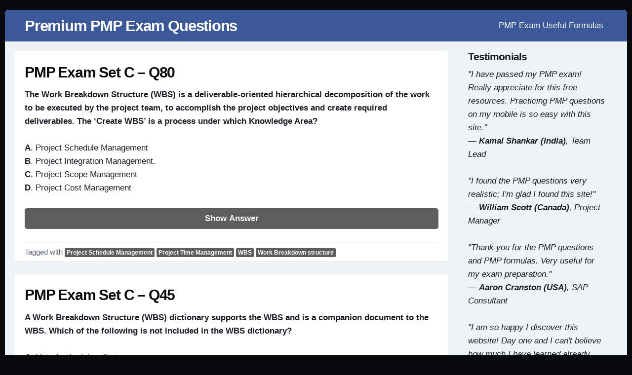

--- FILE ---
content_type: text/html; charset=UTF-8
request_url: https://pmpexamforfree.com/tag/wbs/
body_size: 8421
content:
<!DOCTYPE html>
<html dir="ltr" lang="en-US" class="no-js">
<head>
	<meta name="viewport" content="width=device-width, initial-scale=1">
	<link rel="profile" href="http://gmpg.org/xfn/11">
	<meta charset="UTF-8" />
<title>WBS | Premium PMP Exam Questions</title>

		<!-- All in One SEO 4.9.3 - aioseo.com -->
	<meta name="robots" content="max-image-preview:large" />
	<link rel="canonical" href="https://pmpexamforfree.com/tag/wbs/" />
	<meta name="generator" content="All in One SEO (AIOSEO) 4.9.3" />
		<script type="application/ld+json" class="aioseo-schema">
			{"@context":"https:\/\/schema.org","@graph":[{"@type":"BreadcrumbList","@id":"https:\/\/pmpexamforfree.com\/tag\/wbs\/#breadcrumblist","itemListElement":[{"@type":"ListItem","@id":"https:\/\/pmpexamforfree.com#listItem","position":1,"name":"Home","item":"https:\/\/pmpexamforfree.com","nextItem":{"@type":"ListItem","@id":"https:\/\/pmpexamforfree.com\/tag\/wbs\/#listItem","name":"WBS"}},{"@type":"ListItem","@id":"https:\/\/pmpexamforfree.com\/tag\/wbs\/#listItem","position":2,"name":"WBS","previousItem":{"@type":"ListItem","@id":"https:\/\/pmpexamforfree.com#listItem","name":"Home"}}]},{"@type":"CollectionPage","@id":"https:\/\/pmpexamforfree.com\/tag\/wbs\/#collectionpage","url":"https:\/\/pmpexamforfree.com\/tag\/wbs\/","name":"WBS | Premium PMP Exam Questions","inLanguage":"en-US","isPartOf":{"@id":"https:\/\/pmpexamforfree.com\/#website"},"breadcrumb":{"@id":"https:\/\/pmpexamforfree.com\/tag\/wbs\/#breadcrumblist"}},{"@type":"Organization","@id":"https:\/\/pmpexamforfree.com\/#organization","name":"Premium PMP Exam Questions","url":"https:\/\/pmpexamforfree.com\/"},{"@type":"WebSite","@id":"https:\/\/pmpexamforfree.com\/#website","url":"https:\/\/pmpexamforfree.com\/","name":"Premium PMP Exam Questions","inLanguage":"en-US","publisher":{"@id":"https:\/\/pmpexamforfree.com\/#organization"}}]}
		</script>
		<!-- All in One SEO -->

<meta name="viewport" content="width=device-width, initial-scale=1" />
<meta name="generator" content="Page Speed 1.60" />
<link rel="alternate" type="application/rss+xml" title="Premium PMP Exam Questions &raquo; Feed" href="https://pmpexamforfree.com/feed/" />
<link rel="alternate" type="application/rss+xml" title="Premium PMP Exam Questions &raquo; Comments Feed" href="https://pmpexamforfree.com/comments/feed/" />
<link rel="alternate" type="application/rss+xml" title="Premium PMP Exam Questions &raquo; WBS Tag Feed" href="https://pmpexamforfree.com/tag/wbs/feed/" />
<link rel="pingback" href="https://pmpexamforfree.com/xmlrpc.php" />
<style id='wp-img-auto-sizes-contain-inline-css' type='text/css'>
img:is([sizes=auto i],[sizes^="auto," i]){contain-intrinsic-size:3000px 1500px}
/*# sourceURL=wp-img-auto-sizes-contain-inline-css */
</style>

<link rel='stylesheet' id='pagespeed-icons-css' href='https://pmpexamforfree.com/wp-content/themes/page-speed/assets/css/font-icons.css?ver=6.9' type='text/css' media='all' />
<link rel='stylesheet' id='pagespeed-generated-css' href='https://pmpexamforfree.com/wp-content/uploads/page-speed.css?ver=6.9' type='text/css' media='all' />
<link rel='stylesheet' id='pagespeed-print-styles-css' href='https://pmpexamforfree.com/wp-content/themes/page-speed/assets/css/print-styles.css?ver=6.9' type='text/css' media='all' />
<link rel='stylesheet' id='wp-block-library-css' href='https://pmpexamforfree.com/wp-includes/css/dist/block-library/style.min.css?ver=6.9' type='text/css' media='all' />
<style id='global-styles-inline-css' type='text/css'>
:root{--wp--preset--aspect-ratio--square: 1;--wp--preset--aspect-ratio--4-3: 4/3;--wp--preset--aspect-ratio--3-4: 3/4;--wp--preset--aspect-ratio--3-2: 3/2;--wp--preset--aspect-ratio--2-3: 2/3;--wp--preset--aspect-ratio--16-9: 16/9;--wp--preset--aspect-ratio--9-16: 9/16;--wp--preset--color--black: #000000;--wp--preset--color--cyan-bluish-gray: #abb8c3;--wp--preset--color--white: #ffffff;--wp--preset--color--pale-pink: #f78da7;--wp--preset--color--vivid-red: #cf2e2e;--wp--preset--color--luminous-vivid-orange: #ff6900;--wp--preset--color--luminous-vivid-amber: #fcb900;--wp--preset--color--light-green-cyan: #7bdcb5;--wp--preset--color--vivid-green-cyan: #00d084;--wp--preset--color--pale-cyan-blue: #8ed1fc;--wp--preset--color--vivid-cyan-blue: #0693e3;--wp--preset--color--vivid-purple: #9b51e0;--wp--preset--gradient--vivid-cyan-blue-to-vivid-purple: linear-gradient(135deg,rgb(6,147,227) 0%,rgb(155,81,224) 100%);--wp--preset--gradient--light-green-cyan-to-vivid-green-cyan: linear-gradient(135deg,rgb(122,220,180) 0%,rgb(0,208,130) 100%);--wp--preset--gradient--luminous-vivid-amber-to-luminous-vivid-orange: linear-gradient(135deg,rgb(252,185,0) 0%,rgb(255,105,0) 100%);--wp--preset--gradient--luminous-vivid-orange-to-vivid-red: linear-gradient(135deg,rgb(255,105,0) 0%,rgb(207,46,46) 100%);--wp--preset--gradient--very-light-gray-to-cyan-bluish-gray: linear-gradient(135deg,rgb(238,238,238) 0%,rgb(169,184,195) 100%);--wp--preset--gradient--cool-to-warm-spectrum: linear-gradient(135deg,rgb(74,234,220) 0%,rgb(151,120,209) 20%,rgb(207,42,186) 40%,rgb(238,44,130) 60%,rgb(251,105,98) 80%,rgb(254,248,76) 100%);--wp--preset--gradient--blush-light-purple: linear-gradient(135deg,rgb(255,206,236) 0%,rgb(152,150,240) 100%);--wp--preset--gradient--blush-bordeaux: linear-gradient(135deg,rgb(254,205,165) 0%,rgb(254,45,45) 50%,rgb(107,0,62) 100%);--wp--preset--gradient--luminous-dusk: linear-gradient(135deg,rgb(255,203,112) 0%,rgb(199,81,192) 50%,rgb(65,88,208) 100%);--wp--preset--gradient--pale-ocean: linear-gradient(135deg,rgb(255,245,203) 0%,rgb(182,227,212) 50%,rgb(51,167,181) 100%);--wp--preset--gradient--electric-grass: linear-gradient(135deg,rgb(202,248,128) 0%,rgb(113,206,126) 100%);--wp--preset--gradient--midnight: linear-gradient(135deg,rgb(2,3,129) 0%,rgb(40,116,252) 100%);--wp--preset--font-size--small: 13px;--wp--preset--font-size--medium: 20px;--wp--preset--font-size--large: 36px;--wp--preset--font-size--x-large: 42px;--wp--preset--spacing--20: 0.44rem;--wp--preset--spacing--30: 0.67rem;--wp--preset--spacing--40: 1rem;--wp--preset--spacing--50: 1.5rem;--wp--preset--spacing--60: 2.25rem;--wp--preset--spacing--70: 3.38rem;--wp--preset--spacing--80: 5.06rem;--wp--preset--shadow--natural: 6px 6px 9px rgba(0, 0, 0, 0.2);--wp--preset--shadow--deep: 12px 12px 50px rgba(0, 0, 0, 0.4);--wp--preset--shadow--sharp: 6px 6px 0px rgba(0, 0, 0, 0.2);--wp--preset--shadow--outlined: 6px 6px 0px -3px rgb(255, 255, 255), 6px 6px rgb(0, 0, 0);--wp--preset--shadow--crisp: 6px 6px 0px rgb(0, 0, 0);}:where(.is-layout-flex){gap: 0.5em;}:where(.is-layout-grid){gap: 0.5em;}body .is-layout-flex{display: flex;}.is-layout-flex{flex-wrap: wrap;align-items: center;}.is-layout-flex > :is(*, div){margin: 0;}body .is-layout-grid{display: grid;}.is-layout-grid > :is(*, div){margin: 0;}:where(.wp-block-columns.is-layout-flex){gap: 2em;}:where(.wp-block-columns.is-layout-grid){gap: 2em;}:where(.wp-block-post-template.is-layout-flex){gap: 1.25em;}:where(.wp-block-post-template.is-layout-grid){gap: 1.25em;}.has-black-color{color: var(--wp--preset--color--black) !important;}.has-cyan-bluish-gray-color{color: var(--wp--preset--color--cyan-bluish-gray) !important;}.has-white-color{color: var(--wp--preset--color--white) !important;}.has-pale-pink-color{color: var(--wp--preset--color--pale-pink) !important;}.has-vivid-red-color{color: var(--wp--preset--color--vivid-red) !important;}.has-luminous-vivid-orange-color{color: var(--wp--preset--color--luminous-vivid-orange) !important;}.has-luminous-vivid-amber-color{color: var(--wp--preset--color--luminous-vivid-amber) !important;}.has-light-green-cyan-color{color: var(--wp--preset--color--light-green-cyan) !important;}.has-vivid-green-cyan-color{color: var(--wp--preset--color--vivid-green-cyan) !important;}.has-pale-cyan-blue-color{color: var(--wp--preset--color--pale-cyan-blue) !important;}.has-vivid-cyan-blue-color{color: var(--wp--preset--color--vivid-cyan-blue) !important;}.has-vivid-purple-color{color: var(--wp--preset--color--vivid-purple) !important;}.has-black-background-color{background-color: var(--wp--preset--color--black) !important;}.has-cyan-bluish-gray-background-color{background-color: var(--wp--preset--color--cyan-bluish-gray) !important;}.has-white-background-color{background-color: var(--wp--preset--color--white) !important;}.has-pale-pink-background-color{background-color: var(--wp--preset--color--pale-pink) !important;}.has-vivid-red-background-color{background-color: var(--wp--preset--color--vivid-red) !important;}.has-luminous-vivid-orange-background-color{background-color: var(--wp--preset--color--luminous-vivid-orange) !important;}.has-luminous-vivid-amber-background-color{background-color: var(--wp--preset--color--luminous-vivid-amber) !important;}.has-light-green-cyan-background-color{background-color: var(--wp--preset--color--light-green-cyan) !important;}.has-vivid-green-cyan-background-color{background-color: var(--wp--preset--color--vivid-green-cyan) !important;}.has-pale-cyan-blue-background-color{background-color: var(--wp--preset--color--pale-cyan-blue) !important;}.has-vivid-cyan-blue-background-color{background-color: var(--wp--preset--color--vivid-cyan-blue) !important;}.has-vivid-purple-background-color{background-color: var(--wp--preset--color--vivid-purple) !important;}.has-black-border-color{border-color: var(--wp--preset--color--black) !important;}.has-cyan-bluish-gray-border-color{border-color: var(--wp--preset--color--cyan-bluish-gray) !important;}.has-white-border-color{border-color: var(--wp--preset--color--white) !important;}.has-pale-pink-border-color{border-color: var(--wp--preset--color--pale-pink) !important;}.has-vivid-red-border-color{border-color: var(--wp--preset--color--vivid-red) !important;}.has-luminous-vivid-orange-border-color{border-color: var(--wp--preset--color--luminous-vivid-orange) !important;}.has-luminous-vivid-amber-border-color{border-color: var(--wp--preset--color--luminous-vivid-amber) !important;}.has-light-green-cyan-border-color{border-color: var(--wp--preset--color--light-green-cyan) !important;}.has-vivid-green-cyan-border-color{border-color: var(--wp--preset--color--vivid-green-cyan) !important;}.has-pale-cyan-blue-border-color{border-color: var(--wp--preset--color--pale-cyan-blue) !important;}.has-vivid-cyan-blue-border-color{border-color: var(--wp--preset--color--vivid-cyan-blue) !important;}.has-vivid-purple-border-color{border-color: var(--wp--preset--color--vivid-purple) !important;}.has-vivid-cyan-blue-to-vivid-purple-gradient-background{background: var(--wp--preset--gradient--vivid-cyan-blue-to-vivid-purple) !important;}.has-light-green-cyan-to-vivid-green-cyan-gradient-background{background: var(--wp--preset--gradient--light-green-cyan-to-vivid-green-cyan) !important;}.has-luminous-vivid-amber-to-luminous-vivid-orange-gradient-background{background: var(--wp--preset--gradient--luminous-vivid-amber-to-luminous-vivid-orange) !important;}.has-luminous-vivid-orange-to-vivid-red-gradient-background{background: var(--wp--preset--gradient--luminous-vivid-orange-to-vivid-red) !important;}.has-very-light-gray-to-cyan-bluish-gray-gradient-background{background: var(--wp--preset--gradient--very-light-gray-to-cyan-bluish-gray) !important;}.has-cool-to-warm-spectrum-gradient-background{background: var(--wp--preset--gradient--cool-to-warm-spectrum) !important;}.has-blush-light-purple-gradient-background{background: var(--wp--preset--gradient--blush-light-purple) !important;}.has-blush-bordeaux-gradient-background{background: var(--wp--preset--gradient--blush-bordeaux) !important;}.has-luminous-dusk-gradient-background{background: var(--wp--preset--gradient--luminous-dusk) !important;}.has-pale-ocean-gradient-background{background: var(--wp--preset--gradient--pale-ocean) !important;}.has-electric-grass-gradient-background{background: var(--wp--preset--gradient--electric-grass) !important;}.has-midnight-gradient-background{background: var(--wp--preset--gradient--midnight) !important;}.has-small-font-size{font-size: var(--wp--preset--font-size--small) !important;}.has-medium-font-size{font-size: var(--wp--preset--font-size--medium) !important;}.has-large-font-size{font-size: var(--wp--preset--font-size--large) !important;}.has-x-large-font-size{font-size: var(--wp--preset--font-size--x-large) !important;}
/*# sourceURL=global-styles-inline-css */
</style>

<style id='classic-theme-styles-inline-css' type='text/css'>
/*! This file is auto-generated */
.wp-block-button__link{color:#fff;background-color:#32373c;border-radius:9999px;box-shadow:none;text-decoration:none;padding:calc(.667em + 2px) calc(1.333em + 2px);font-size:1.125em}.wp-block-file__button{background:#32373c;color:#fff;text-decoration:none}
/*# sourceURL=/wp-includes/css/classic-themes.min.css */
</style>
<script type="text/javascript" src="https://pmpexamforfree.com/wp-includes/js/jquery/jquery.min.js?ver=3.7.1" id="jquery-core-js"></script>
<script type="text/javascript" src="https://pmpexamforfree.com/wp-includes/js/jquery/jquery-migrate.min.js?ver=3.4.1" id="jquery-migrate-js"></script>
<script type="text/javascript" src="https://pmpexamforfree.com/wp-content/themes/page-speed/assets/js/vendor/sticky.min.js?ver=6.9" id="pagespeed-sticky-js"></script>
<script type="text/javascript" src="https://pmpexamforfree.com/wp-includes/js/imagesloaded.min.js?ver=5.0.0" id="imagesloaded-js"></script>
<script type="text/javascript" src="https://pmpexamforfree.com/wp-includes/js/masonry.min.js?ver=4.2.2" id="masonry-js"></script>
<script type="text/javascript" src="https://pmpexamforfree.com/wp-includes/js/jquery/jquery.masonry.min.js?ver=3.1.2b" id="jquery-masonry-js"></script>
<script type="text/javascript" src="https://pmpexamforfree.com/wp-content/themes/page-speed/assets/js/custom/desktop.min.js?ver=6.9" id="pagespeed-custom-js-js"></script>
<link rel="https://api.w.org/" href="https://pmpexamforfree.com/wp-json/" /><link rel="alternate" title="JSON" type="application/json" href="https://pmpexamforfree.com/wp-json/wp/v2/tags/110" /><link rel="EditURI" type="application/rsd+xml" title="RSD" href="https://pmpexamforfree.com/xmlrpc.php?rsd" />
<meta name="generator" content="WordPress 6.9" />
<!-- Google tag (gtag.js) -->
<script async src="https://www.googletagmanager.com/gtag/js?id=G-Q2WVPF9FJM"></script>
<script>
  window.dataLayer = window.dataLayer || [];
  function gtag(){dataLayer.push(arguments);}
  gtag('js', new Date());

  gtag('config', 'G-Q2WVPF9FJM');
</script>

<script async src="https://pagead2.googlesyndication.com/pagead/js/adsbygoogle.js?client=ca-pub-2911077129210354"
     crossorigin="anonymous"></script><link rel="icon" href="https://pmpexamforfree.com/wp-content/uploads/2018/05/cropped-pmpexamforfree2-32x32.png" sizes="32x32" />
<link rel="icon" href="https://pmpexamforfree.com/wp-content/uploads/2018/05/cropped-pmpexamforfree2-192x192.png" sizes="192x192" />
<link rel="apple-touch-icon" href="https://pmpexamforfree.com/wp-content/uploads/2018/05/cropped-pmpexamforfree2-180x180.png" />
<meta name="msapplication-TileImage" content="https://pmpexamforfree.com/wp-content/uploads/2018/05/cropped-pmpexamforfree2-270x270.png" />
<style type="text/css">@media only screen and (min-width:) {}@media only screen and (max-width:480px) {}@media only screen and (min-width:480px) and (max-width:768px) {}</style><link rel="preload" href="https://pmpexamforfree.com/wp-content/themes/page-speed/assets/fonts/swift-icons.woff" as="font" type="font/woff" crossorigin="anonymous">		<style type="text/css" id="wp-custom-css">
			.breadcrumbs {
   display: none;
}

.entry-content a {
    color: #3b5998;
}

h1 {
	font-size: 1.5em;
	letter-spacing: 0em;
}
.meta .tags a {
    background: #5d5d5d;
}
.fl-callout-title {
	font-size: 1.25em;
}

input[type=submit], button {
	background-color: #5d5d5d;
	background: #5d5d5d;	
	border-radius: 5px;
	display: block;
	width: 100%;
}

#main {
    background: #edf3f7;
}
#content {
    background: #edf3f7;
}
article.entry, div.entry.product {
	background: #edf3f7;
}

.sb-container .widget {
background: #edf3f7;
}

.widget {
	margin-bottom: 10px;
}

.sb-container .widget {
    padding-top: 0px;
	  padding-bottom: 10px;
}


		</style>
		
	</head>
<body class="wordpress ltr en en-us parent-theme y2026 m01 d20 h11 tuesday logged-out plural archive taxonomy taxonomy-post_tag taxonomy-post_tag-wbs mobile layout-r-sb container-boxed single-regular sleek-header">

<div id="wrapper" class="cf"> <!-- closed in footer -->
	
	<div id="site-header-container"
		 class="cf logo-left">
		<div class="hybrid cf">
			<div class="inner">
						<header id="site-header" role="banner" class="cf">
			<div id="site-branding" >
														<h3 class="site-title"><a href="https://pmpexamforfree.com/"
											  rel="home">Premium PMP Exam Questions</a></h3>
												</div><!-- .site-branding -->

		</header><!-- #site-header -->
			<div id="menu" class="open-drawer">
		&#9776;
	</div>
							<div id="header-nav-container" class="cf has-sticky-logo">
			<div id="primary" class="">
								<nav id="header-nav" class="nav"><ul id="menu-menu" class="menu cf"><li id="menu-item-525" class="menu-item menu-item-type-post_type menu-item-object-page menu-item-525"><a href="https://pmpexamforfree.com/pmp-exam-formulas/">PMP Exam Useful Formulas</a><span class="status" onclick = "void(0)"></span></li>
</ul></nav>							</div>
		</div>
					</div>
		</div>
	</div><!--#site-header-container -->
		<div id="content-wrapper">
		<div id="content" class="cf hybrid">
						<!-- Closed in sidebar -->
			<div id="left">
				<main id="main" role="main">
					<div class="inner">
						<nav role="navigation" aria-label="Breadcrumbs" class="breadcrumb-trail breadcrumbs" itemprop="breadcrumb"><span class="icon he-home"></span><ul class="trail-items" itemscope itemtype="http://schema.org/BreadcrumbList"><meta name="numberOfItems" content="3" /><meta name="itemListOrder" content="Ascending" /><li itemprop="itemListElement" itemscope itemtype="http://schema.org/ListItem" class="trail-item trail-begin"><a href="https://pmpexamforfree.com" itemprop="item"  rel="home"><span itemprop="name">Home</span></a><meta itemprop="position" content="1" /></li><li itemprop="itemListElement" itemscope itemtype="http://schema.org/ListItem" class="trail-item"><a href="https://pmpexamforfree.com/news/" itemprop="item" ><span itemprop="name">News</span></a><meta itemprop="position" content="2" /></li><li itemprop="itemListElement" itemscope itemtype="http://schema.org/ListItem" class="trail-item trail-end"><a href="https://pmpexamforfree.com/tag/wbs/" itemprop="item" ><span itemprop="name">WBS</span></a><meta itemprop="position" content="3" /></li></ul></nav><div class="clear"></div><div id="articles">
	<div class="gutter-sizer"></div>

	<article id="post-1008" class="entry author- cf post-1008 post type-post status-publish format-standard category-pmp tag-project-schedule-management tag-project-time-management tag-wbs tag-work-breakdown-structure">

	    
    <header class="entry-header">
				<h2 class="entry-title"><a href="https://pmpexamforfree.com/pmp-exam-set-c-q80/" rel="bookmark">PMP Exam Set C – Q80</a></h2>		    </header><!-- .entry-header -->


	
    <div class="entry-content">
		<p><b>The Work Breakdown Structure (WBS) is a deliverable-oriented hierarchical decomposition of the work to be executed by the project team, to accomplish the project objectives and create required deliverables. The &#8216;Create WBS&#8217; is a process under which Knowledge Area?</b></p>
<p><b>A</b>. Project Schedule Management<br /><b>B</b>. Project Integration Management.<br /><b>C</b>. Project Scope Management<br /><b>D</b>. Project Cost Management</p>
<style> .hidden-div{ display:none } </style>
<p><button onclick="getElementById('hidden-divC78').style.display = 'block'"> Show Answer </button></p>
<div class="hidden-div" id="hidden-divC78"><span style="color: darkblue; font-size:110%;"><b>C. Project Scope Management</b></span> </div>
        <div class="clear"></div>
		    </div><!-- .entry-content -->

    <div class="clear"></div>
	
        <footer class="entry-footer">
            <div class="inner footer meta">
				Tagged with&nbsp;<div class="tags"><a href="https://pmpexamforfree.com/tag/project-schedule-management/" rel="tag">Project Schedule Management</a> <a href="https://pmpexamforfree.com/tag/project-time-management/" rel="tag">Project Time Management</a> <a href="https://pmpexamforfree.com/tag/wbs/" rel="tag">WBS</a> <a href="https://pmpexamforfree.com/tag/work-breakdown-structure/" rel="tag">Work Breakdown structure</a></div>&nbsp;            </div>
        </footer>
	</article><!-- #post-## -->
<article id="post-933" class="entry author- cf post-933 post type-post status-publish format-standard category-pmp tag-wbs">

	    
    <header class="entry-header">
				<h2 class="entry-title"><a href="https://pmpexamforfree.com/pmp-exam-set-c-q45/" rel="bookmark">PMP Exam Set C – Q45</a></h2>		    </header><!-- .entry-header -->


	
    <div class="entry-content">
		<p><b>A Work Breakdown Structure (WBS) dictionary supports the WBS and is a companion document to the WBS. Which of the following is not included in the WBS dictionary?</b></p>
<p><b>A</b>. List of schedule milestones<br /><b>B</b>. Resource assigned<br /><b>C</b>. Agreement Information<br /><b>D</b>. Code of Account Identifier</p>
<style> .hidden-div{ display:none } </style>
<p><button onclick="getElementById('hidden-divC45').style.display = 'block'"> Show Answer </button></p>
<div class="hidden-div" id="hidden-divC45"><span style="color: darkblue; font-size:110%;"><b>B. Resource assigned</b></span> </div>
        <div class="clear"></div>
		    </div><!-- .entry-content -->

    <div class="clear"></div>
	
        <footer class="entry-footer">
            <div class="inner footer meta">
				Tagged with&nbsp;<div class="tags"><a href="https://pmpexamforfree.com/tag/wbs/" rel="tag">WBS</a></div>&nbsp;            </div>
        </footer>
	</article><!-- #post-## -->
<article id="post-904" class="entry author- cf post-904 post type-post status-publish format-standard category-pmp tag-wbs">

	    
    <header class="entry-header">
				<h2 class="entry-title"><a href="https://pmpexamforfree.com/pmp-exam-set-c-q33/" rel="bookmark">PMP Exam Set C – Q33</a></h2>		    </header><!-- .entry-header -->


	
    <div class="entry-content">
		<p><b>You are working as a project manager for a wind-powered vehicle manufacturing project, which is in its planning phase. You carefully gathered all your requirements from your key stakeholders and prepared a system requirements specification and project requirements specification documents. While presenting your documents to the project team, a project team member who is very enthusiastic about the project started talking about the duration estimates for each activity. Which of the following statements indicate your response to your team member?</b></p>
<p><b>A</b>. WBS creation and Schedule development must be done after estimating durations<br /><b>B</b>. Schedule development and Costs estimation must be done before estimating durations<br /><b>C</b>. Scope definition, WBS creation, Quality planning, and Communication planning must be done before estimating durations<br /><b>D</b>. Scope definition, WBS creation, Activity definition, and Activity sequencing must be done before estimating durations</p>
<style> .hidden-div{ display:none } </style>
<p><button onclick="getElementById('hidden-divC33').style.display = 'block'"> Show Answer </button></p>
<div class="hidden-div" id="hidden-divC33"><span style="color: darkblue; font-size:110%;"><b>D. Scope definition, WBS creation, Activity definition, and Activity sequencing must be done before estimating durations</b></span> </div>
        <div class="clear"></div>
		    </div><!-- .entry-content -->

    <div class="clear"></div>
	
        <footer class="entry-footer">
            <div class="inner footer meta">
				Tagged with&nbsp;<div class="tags"><a href="https://pmpexamforfree.com/tag/wbs/" rel="tag">WBS</a></div>&nbsp;            </div>
        </footer>
	</article><!-- #post-## -->
<article id="post-862" class="entry author- cf post-862 post type-post status-publish format-standard category-pmp tag-wbs">

	    
    <header class="entry-header">
				<h2 class="entry-title"><a href="https://pmpexamforfree.com/pmp-exam-set-c-q14/" rel="bookmark">PMP Exam Set C – Q14</a></h2>		    </header><!-- .entry-header -->


	
    <div class="entry-content">
		<p><b>Which of the following is not true about the WBS?</b></p>
<p><b>A</b>. The project team must be involved in developing the WBS<br /><b>B</b>. The WBS must represent all product and project work.<br /><b>C</b>. WBS should focus on activities rather than deliverables<br /><b>D</b>. WBS is usually represented in a hierarchical fashion</p>
<style> .hidden-div{ display:none } </style>
<p><button onclick="getElementById('hidden-divC14').style.display = 'block'"> Show Answer </button></p>
<div class="hidden-div" id="hidden-divC14"><span style="color: darkblue; font-size:110%;"><b>C. WBS should focus on activities rather than deliverables</b></span> </div>
        <div class="clear"></div>
		    </div><!-- .entry-content -->

    <div class="clear"></div>
	
        <footer class="entry-footer">
            <div class="inner footer meta">
				Tagged with&nbsp;<div class="tags"><a href="https://pmpexamforfree.com/tag/wbs/" rel="tag">WBS</a></div>&nbsp;            </div>
        </footer>
	</article><!-- #post-## -->
<article id="post-806" class="entry author- cf post-806 post type-post status-publish format-standard category-pmp tag-excessive-decomposition tag-project-scope-management tag-wbs">

	    
    <header class="entry-header">
				<h2 class="entry-title"><a href="https://pmpexamforfree.com/pmp-exam-set-a-q93/" rel="bookmark">PMP Exam Set A – Q93</a></h2>		    </header><!-- .entry-header -->


	
    <div class="entry-content">
		<p><b>As an experienced PMP, you have found that running a WBS meeting is tricky because you need to find a balance between decomposition and excessive decomposition. When items are excessively decomposed it leads all of the following, EXCEPT:</b></p>
<p><b>A</b>. It breaks the 100% rule.<br /><b>B</b>. Inefficient use of resources<br /><b>C</b>. Non productive management effort<br /><b>D</b>. Decreased efficiency when performing work</p>
<style> .hidden-div{ display:none } </style>
<p><button onclick="getElementById('hidden-divA93').style.display = 'block'"> Show Answer </button></p>
<div class="hidden-div" id="hidden-divA93"><span style="color: darkblue; font-size:110%;"><b>A. It breaks the 100% rule.</b></span> </div>
        <div class="clear"></div>
		    </div><!-- .entry-content -->

    <div class="clear"></div>
	
        <footer class="entry-footer">
            <div class="inner footer meta">
				Tagged with&nbsp;<div class="tags"><a href="https://pmpexamforfree.com/tag/excessive-decomposition/" rel="tag">excessive decomposition</a> <a href="https://pmpexamforfree.com/tag/project-scope-management/" rel="tag">Project Scope Management</a> <a href="https://pmpexamforfree.com/tag/wbs/" rel="tag">WBS</a></div>&nbsp;            </div>
        </footer>
	</article><!-- #post-## -->
<article id="post-778" class="entry author- cf post-778 post type-post status-publish format-standard category-pmp tag-wbs">

	    
    <header class="entry-header">
				<h2 class="entry-title"><a href="https://pmpexamforfree.com/pmp-exam-set-a-q81/" rel="bookmark">PMP Exam Set A – Q81</a></h2>		    </header><!-- .entry-header -->


	
    <div class="entry-content">
		<p><b>Which of the following is an output of the Create WBS process?</b></p>
<p><b>A</b>. Scope baseline<br /><b>B</b>. Project scope statement<br /><b>C</b>. Decomposition<br /><b>D</b>. Requirements documentation</p>
<style> .hidden-div{ display:none } </style>
<p><button onclick="getElementById('hidden-divA81').style.display = 'block'"> Show Answer </button></p>
<div class="hidden-div" id="hidden-divA81"><span style="color: darkblue; font-size:110%;"><b>A. Scope baseline</b></span> </div>
        <div class="clear"></div>
		    </div><!-- .entry-content -->

    <div class="clear"></div>
	
        <footer class="entry-footer">
            <div class="inner footer meta">
				Tagged with&nbsp;<div class="tags"><a href="https://pmpexamforfree.com/tag/wbs/" rel="tag">WBS</a></div>&nbsp;            </div>
        </footer>
	</article><!-- #post-## -->
<article id="post-751" class="entry author- cf post-751 post type-post status-publish format-standard category-pmp tag-wbs tag-work-breakdown-structure">

	    
    <header class="entry-header">
				<h2 class="entry-title"><a href="https://pmpexamforfree.com/pmp-exam-set-a-q67/" rel="bookmark">PMP Exam Set A – Q67</a></h2>		    </header><!-- .entry-header -->


	
    <div class="entry-content">
		<p><b>A Project manager estimates the work to be accomplished in the near term in detail, at a low level of the Work Breakdown structure (WBS); while he estimates work far in the future as WBS components, that are at a relatively high level of the WBS. What is this technique called?</b></p>
<p><b>A</b>. Decomposition<br /><b>B</b>. Rolling wave planning<br /><b>C</b>. Scope Creep<br /><b>D</b>. Earned value planning</p>
<style> .hidden-div{ display:none } </style>
<p><button onclick="getElementById('hidden-divA67').style.display = 'block'"> Show Answer </button></p>
<div class="hidden-div" id="hidden-divA67"><span style="color: darkblue; font-size:110%;"><b>B. Rolling wave planning</b></span> </div>
        <div class="clear"></div>
		    </div><!-- .entry-content -->

    <div class="clear"></div>
	
        <footer class="entry-footer">
            <div class="inner footer meta">
				Tagged with&nbsp;<div class="tags"><a href="https://pmpexamforfree.com/tag/wbs/" rel="tag">WBS</a> <a href="https://pmpexamforfree.com/tag/work-breakdown-structure/" rel="tag">Work Breakdown structure</a></div>&nbsp;            </div>
        </footer>
	</article><!-- #post-## -->
</div><!--#articles--><div class="clear"></div></div><!-- main inner-->
</main>
	<aside id="sb1" class="cf sb-container">
	<div class="inner cf">

					<div id="normal-sb" class="sb">
				<section id="text-4" class="widget cf widget_text"><div class="widget-title heading">Testimonials</div>			<div class="textwidget"><em style="">
"I have passed my PMP exam! Really appreciate for this free resources. Practicing PMP questions on my mobile is so easy with this site."<br>&mdash; <strong>Kamal Shankar (India)</strong>, Team Lead
<br><br>
"I found the PMP questions very realistic; I'm glad I found this site!" <br>&mdash; <strong>William Scott (Canada)</strong>, Project Manager
<br><br>
"Thank you for the PMP questions and PMP formulas. Very useful for my exam preparation."<br> &mdash;  <strong>Aaron Cranston (USA)</strong>, SAP Consultant
 <br><br>
"I am so happy I discover this website! Day one and I can't believe how much I have learned already. Thank you." <br>&mdash; <strong>Zico Farias (Brazil)</strong>, IT Manager
</em>
<br><br>
We appreciate testimonials as well as any feedback from you. Please contact us <a href="https://pmpexamforfree.com/contact/">here</a>.</div>
		</section>			</div>
					<div class="clear"></div>
	</div>
</aside>
</div><!--#left -->

	
</div></div><!-- #content-wrapper,#content -->

<div id="copyright-container">
    <div class="inner hybrid">
		<ul id="footer-links" class=""><li class="menu-item menu-item-type-post_type menu-item-object-page menu-item-525"><a href="https://pmpexamforfree.com/pmp-exam-formulas/">PMP Exam Useful Formulas</a></li>
</ul>		Copyright &copy; 2026 <a href="https://pmpexamforfree.com" rel="home">Premium PMP Exam Questions</a>
		
    </div>

</div>

</div><!-- #wrapper -->

<script type="speculationrules">
{"prefetch":[{"source":"document","where":{"and":[{"href_matches":"/*"},{"not":{"href_matches":["/wp-*.php","/wp-admin/*","/wp-content/uploads/*","/wp-content/*","/wp-content/plugins/*","/wp-content/themes/page-speed/*","/*\\?(.+)"]}},{"not":{"selector_matches":"a[rel~=\"nofollow\"]"}},{"not":{"selector_matches":".no-prefetch, .no-prefetch a"}}]},"eagerness":"conservative"}]}
</script>
<script id="wp-emoji-settings" type="application/json">
{"baseUrl":"https://s.w.org/images/core/emoji/17.0.2/72x72/","ext":".png","svgUrl":"https://s.w.org/images/core/emoji/17.0.2/svg/","svgExt":".svg","source":{"concatemoji":"https://pmpexamforfree.com/wp-includes/js/wp-emoji-release.min.js?ver=6.9"}}
</script>
<script type="module">
/* <![CDATA[ */
/*! This file is auto-generated */
const a=JSON.parse(document.getElementById("wp-emoji-settings").textContent),o=(window._wpemojiSettings=a,"wpEmojiSettingsSupports"),s=["flag","emoji"];function i(e){try{var t={supportTests:e,timestamp:(new Date).valueOf()};sessionStorage.setItem(o,JSON.stringify(t))}catch(e){}}function c(e,t,n){e.clearRect(0,0,e.canvas.width,e.canvas.height),e.fillText(t,0,0);t=new Uint32Array(e.getImageData(0,0,e.canvas.width,e.canvas.height).data);e.clearRect(0,0,e.canvas.width,e.canvas.height),e.fillText(n,0,0);const a=new Uint32Array(e.getImageData(0,0,e.canvas.width,e.canvas.height).data);return t.every((e,t)=>e===a[t])}function p(e,t){e.clearRect(0,0,e.canvas.width,e.canvas.height),e.fillText(t,0,0);var n=e.getImageData(16,16,1,1);for(let e=0;e<n.data.length;e++)if(0!==n.data[e])return!1;return!0}function u(e,t,n,a){switch(t){case"flag":return n(e,"\ud83c\udff3\ufe0f\u200d\u26a7\ufe0f","\ud83c\udff3\ufe0f\u200b\u26a7\ufe0f")?!1:!n(e,"\ud83c\udde8\ud83c\uddf6","\ud83c\udde8\u200b\ud83c\uddf6")&&!n(e,"\ud83c\udff4\udb40\udc67\udb40\udc62\udb40\udc65\udb40\udc6e\udb40\udc67\udb40\udc7f","\ud83c\udff4\u200b\udb40\udc67\u200b\udb40\udc62\u200b\udb40\udc65\u200b\udb40\udc6e\u200b\udb40\udc67\u200b\udb40\udc7f");case"emoji":return!a(e,"\ud83e\u1fac8")}return!1}function f(e,t,n,a){let r;const o=(r="undefined"!=typeof WorkerGlobalScope&&self instanceof WorkerGlobalScope?new OffscreenCanvas(300,150):document.createElement("canvas")).getContext("2d",{willReadFrequently:!0}),s=(o.textBaseline="top",o.font="600 32px Arial",{});return e.forEach(e=>{s[e]=t(o,e,n,a)}),s}function r(e){var t=document.createElement("script");t.src=e,t.defer=!0,document.head.appendChild(t)}a.supports={everything:!0,everythingExceptFlag:!0},new Promise(t=>{let n=function(){try{var e=JSON.parse(sessionStorage.getItem(o));if("object"==typeof e&&"number"==typeof e.timestamp&&(new Date).valueOf()<e.timestamp+604800&&"object"==typeof e.supportTests)return e.supportTests}catch(e){}return null}();if(!n){if("undefined"!=typeof Worker&&"undefined"!=typeof OffscreenCanvas&&"undefined"!=typeof URL&&URL.createObjectURL&&"undefined"!=typeof Blob)try{var e="postMessage("+f.toString()+"("+[JSON.stringify(s),u.toString(),c.toString(),p.toString()].join(",")+"));",a=new Blob([e],{type:"text/javascript"});const r=new Worker(URL.createObjectURL(a),{name:"wpTestEmojiSupports"});return void(r.onmessage=e=>{i(n=e.data),r.terminate(),t(n)})}catch(e){}i(n=f(s,u,c,p))}t(n)}).then(e=>{for(const n in e)a.supports[n]=e[n],a.supports.everything=a.supports.everything&&a.supports[n],"flag"!==n&&(a.supports.everythingExceptFlag=a.supports.everythingExceptFlag&&a.supports[n]);var t;a.supports.everythingExceptFlag=a.supports.everythingExceptFlag&&!a.supports.flag,a.supports.everything||((t=a.source||{}).concatemoji?r(t.concatemoji):t.wpemoji&&t.twemoji&&(r(t.twemoji),r(t.wpemoji)))});
//# sourceURL=https://pmpexamforfree.com/wp-includes/js/wp-emoji-loader.min.js
/* ]]> */
</script>
<div id="side-pane">
    <div id="side-pane-inner"></div>
    <div id="menu-close"><span>&times;</span>Close</div>
</div>
</body>
</html>


<!-- Page cached by LiteSpeed Cache 7.7 on 2026-01-20 11:19:40 -->

--- FILE ---
content_type: text/html; charset=utf-8
request_url: https://www.google.com/recaptcha/api2/aframe
body_size: 269
content:
<!DOCTYPE HTML><html><head><meta http-equiv="content-type" content="text/html; charset=UTF-8"></head><body><script nonce="NJOZRFXKtwzflY-mqqvAsw">/** Anti-fraud and anti-abuse applications only. See google.com/recaptcha */ try{var clients={'sodar':'https://pagead2.googlesyndication.com/pagead/sodar?'};window.addEventListener("message",function(a){try{if(a.source===window.parent){var b=JSON.parse(a.data);var c=clients[b['id']];if(c){var d=document.createElement('img');d.src=c+b['params']+'&rc='+(localStorage.getItem("rc::a")?sessionStorage.getItem("rc::b"):"");window.document.body.appendChild(d);sessionStorage.setItem("rc::e",parseInt(sessionStorage.getItem("rc::e")||0)+1);localStorage.setItem("rc::h",'1769032445378');}}}catch(b){}});window.parent.postMessage("_grecaptcha_ready", "*");}catch(b){}</script></body></html>